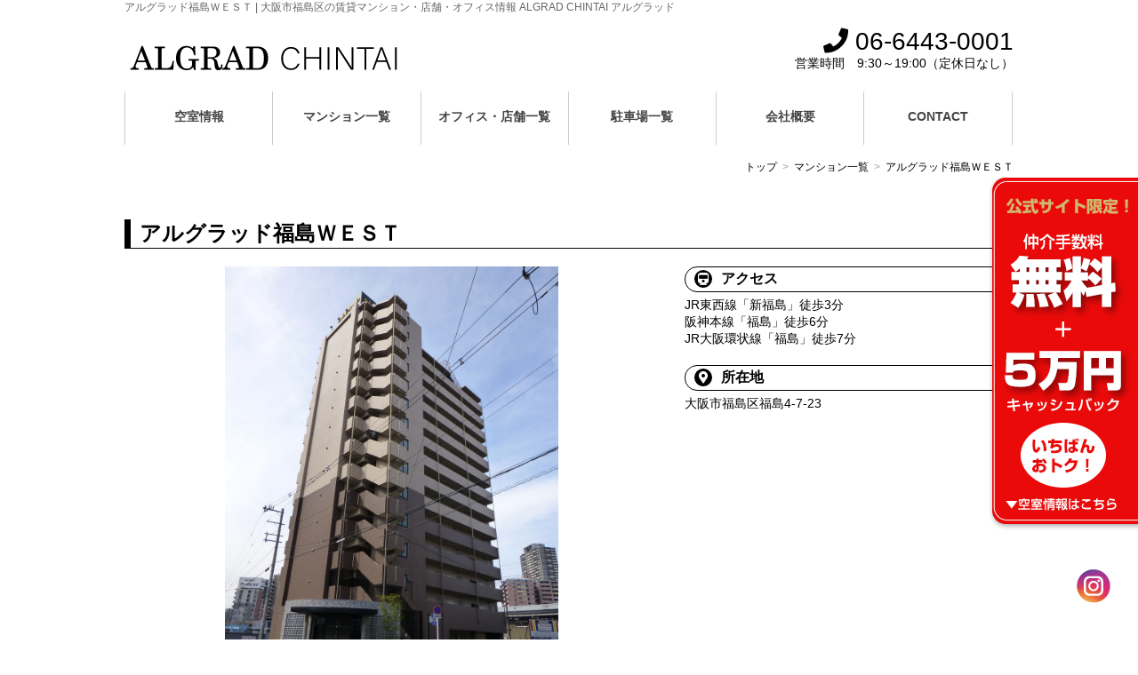

--- FILE ---
content_type: text/html; charset=UTF-8
request_url: https://www.algrad.com/bukken/bukken-detail.php?val_BUKKEN_CD=20220217180652-7782255937
body_size: 5371
content:
<!doctype html>
<html lang="ja"><!-- InstanceBegin template="/Templates/default.dwt" codeOutsideHTMLIsLocked="false" -->
<head>
<meta http-equiv="Content-Type" content="text/html; charset=utf-8">
<meta name="viewport" content="width=device-width, user-scalable=yes, maximum-scale=2.0, minimum-scale=1.0">
<meta http-equiv="content-language" content="ja">
<!-- InstanceBeginEditable name="doctitle" -->
<title>アルグラッド福島ＷＥＳＴ | ALGRAD CHINTAI アルグラッド　～阪神住建賃貸情報～</title>
<meta name="description" content="アルグラッド福島ＷＥＳＴの情報です。大阪市福島区の賃貸マンション、ALGRAD CHINTAI アルグラッド。オフィスビル、商業ビル、店舗、駐車場についてはお任せください！！（自社物件につき仲介手数料0円）">
<meta name="keywords" content="アルグラッド福島ＷＥＳＴ, 賃貸マンション,オフィスビル,商業ビル,店舗,駐車場,アルグラッド">
<meta name="author" content="株式会社阪神住建" />
<!-- InstanceEndEditable -->
	
	<link rel="stylesheet" href="../css/common.css" type="text/css">
	<link rel="stylesheet" href="../css/style.css" type="text/css">
	
<!-- webアイコンフォント -->
<!--<link href="//netdna.bootstrapcdn.com/font-awesome/4.0.3/css/font-awesome.min.css" rel="stylesheet">-->
	<link href="https://use.fontawesome.com/releases/v5.15.1/css/all.css" rel="stylesheet">

	
<link rel="preconnect" href="https://fonts.googleapis.com">
<link rel="preconnect" href="https://fonts.gstatic.com" crossorigin>
<link href="https://fonts.googleapis.com/css2?family=Archivo+Black&display=swap" rel="stylesheet">
<link rel="preconnect" href="https://fonts.gstatic.com" crossorigin>
<link href="https://fonts.googleapis.com/css2?family=Montserrat:wght@700&display=swap" rel="stylesheet">
	
<!-- ハンバーガーメニュー -->
<script src="https://code.jquery.com/jquery-3.5.1.slim.min.js" integrity="sha256-4+XzXVhsDmqanXGHaHvgh1gMQKX40OUvDEBTu8JcmNs=" crossorigin="anonymous"></script>
  <!--<script src="script.js"></script>-->
	
	<link rel="stylesheet" href="../hamburgermenu/menu.css" type="text/css">
	<script src="../hamburgermenu/menu.js"></script>
	
	<!-- ▼インスタグラムのボタン、フローティングバナー配置位置 -->
	<script>
		$(function(){
			size();
			$(window).on("resize", function() {size();});
		
		/*$(function(){*/
			function size() {
			//画面の高さを取得して、変数wHに代入
			var wH = $(window).height();
			/*console.log(wH);*/
			if(wH >= 689){
				/*console.log(wH);*/
				$(".button-instagram").addClass("button-instagram-height-689");
				$(".button-floating").addClass("button-floating-height-689");
			}else if(wH < 688){
				$(".button-instagram").addClass("button-instagram-height-min");
				$(".button-floating").addClass("button-floating-height-min");
			}
			}
		});
	</script>
	<!-- ▲インスタグラムのボタン、フローティングバナー配置位置 -->

<!-- InstanceBeginEditable name="head" -->
<link rel="canonical" href="https://www.algrad.com/bukken/bukken-detail.php" />
	
	
	<!-- ▼画像のスライダー -->
	<link href="../slick/slick.css" rel="stylesheet" type="text/css">
	<link href="../slick/slick-theme.css" rel="stylesheet" type="text/css">
	<script src="//code.jquery.com/jquery-2.2.0.min.js" type="text/javascript"></script>
	<script src="../slick/slick.js" type="text/javascript" charset="utf-8"></script>
	
	<script>
	$(function () {
		// メイン画像のオプション
		$(".slider").slick({
		autoplay: false, // 自動再生OFF
		swipe: false, // スワイプOFF
		arrows: false, // 矢印非表示
		asNavFor: ".thumbnail", // サムネイルと同期
	  });
	  // サムネイルのオプション
	  $(".thumbnail").slick({
		slidesToShow: 5, // サムネイルの表示数
		asNavFor: ".slider", // メイン画像と同期
		focusOnSelect: true, // サムネイルクリックを有効化
	  });
	});
	</script>
	
	<style>
		.slick-prev,.slick-next{
			color: #B0A58F !important;
		}
	</style>
	<!-- ▲画像のスライダー -->
	
	
	<!-- ▼拡大表示(lightbox) -->
	<link href="https://cdnjs.cloudflare.com/ajax/libs/lightbox2/2.7.1/css/lightbox.css" rel="stylesheet">
	<!--<script src="https://code.jquery.com/jquery-1.12.4.min.js" type="text/javascript"></script>-->
	<script src="https://cdnjs.cloudflare.com/ajax/libs/lightbox2/2.7.1/js/lightbox.min.js" type="text/javascript"></script>
	<!-- ▲拡大表示(lightbox) -->
	
	
	<!-- ▼slickとlightboxを同時使用した際に拡大写真の枚数がダブる件を解消 -->
	<!-- 参照：https://web-parts-box.com/jquery/lightbox2-01/ -->
	<script>
		$(window).on('load', function () {
			$('.slick-cloned a').removeAttr('data-lightbox');
		});
	</script>
	<!-- ▲slickとlightboxを同時使用した際に拡大写真の枚数がダブる件を解消 -->
	
<!-- InstanceEndEditable -->
</head>

<body>
	<!-- ハンバーガーメニューのボタン -->
<button type="button" class="btn js-btn">
		<span class="btn-line"></span>
	</button>
	<!-- ハンバーガーメニューの中身 -->
	<nav>
		<div id="idHamburgermenu" class="menu menu-sitemap">
			<input type="hidden" id="idPYscroll" value="">
			<div class="menu-sitemap-2">
				<a href="../index.php">TOP</a>
				<a href="vacancy-index.php">空室情報</a>
				<a href="bukken-index.php">マンション一覧</a>
				<a href="bukken-index1.php">オフィス・店舗一覧</a>
				<a href="bukken-index2.php">駐車場一覧</a>
				<a href="../company/index.php">会社概要</a>
				<a href="../inquiry/index.php">CONTACT</a>
			</div>
		</div>
		
		
    <!--<ul class="menu">
      <li class="menu-list"><a href="../html/index.php">メニュー1</a></li>
      <li class="menu-list"><a href="../html/products/index.php">メニュー2</a></li>
      <li class="menu-list">メニュー3</li>
      <li class="menu-list">メニュー4</li>
      <li class="menu-list">メニュー5</li>
    </ul>-->
  </nav>
	
	<!-- ▼インスタグラムのボタン -->
	<a class="button-instagram" href="https://www.instagram.com/info.algrad/" onclick="window.open(this.href); return false;"></a>
	<!-- ▲インスタグラムのボタン -->
	
	<!-- ▼フローティングバナー -->
	<a class="button-floating" href="vacancy-index.php"></a>
	<!-- ▲フローティングバナー -->
	
	<header class="site-header">
	  <div class="headerInner">
			<!-- InstanceBeginEditable name="h1" -->
			<h1>アルグラッド福島ＷＥＳＴ | 大阪市福島区の賃貸マンション・店舗・オフィス情報 ALGRAD CHINTAI アルグラッド</h1>
				<!-- InstanceEndEditable -->
			<div class="headerTop">
				<div class="logo">
											<a href="../index.php"><img src="../img/Templates/logo.png" alt="アルグラッドロゴ"/></a>
									</div>

			  <div class="headerTelArea">
					<div class="tel"><i class="fas fa-phone"></i>&nbsp;06-6443-0001</div>
					<div class="jikan">営業時間　9:30～19:00（定休日なし）</div>
			  </div>
				

			</div>
			
		<div class="headMenu">
				<a href="vacancy-index.php">空室情報</a>
				<a href="bukken-index.php">マンション一覧</a>
				<a href="bukken-index1.php">オフィス・店舗一覧</a>
				<a href="bukken-index2.php">駐車場一覧</a>
				<a href="../company/index.php">会社概要</a>
				<a class="last" href="../inquiry/index.php">CONTACT</a>
		</div>	
		</div>
	</header>
	
	
	
	<div class="site-contents">
	<!-- InstanceBeginEditable name="contents" -->
		<!-- ▼パンくずリスト -->
		<script type="application/ld+json">
    {
      "@context": "https://schema.org",
      "@type": "BreadcrumbList",
      "itemListElement": [{
        "@type": "ListItem",
        "position": 1,
        "name": "トップ",
        "item": "https://www.algrad.com/"
      },{
        "@type": "ListItem",
        "position": 2,
        "name": "マンション一覧",
        "item": "https://www.algrad.com/bukken/bukken-index.php"
		      },{
        "@type": "ListItem",
        "position": 3,
        "name": "アルグラッド福島ＷＥＳＴ",
        "item": "https://www.algrad.com/bukken/bukken-detail.php"
      }]
    }
		</script>
		
		<div class="pankuzu">
			<a href="../index.php">
				<span>トップ</span>
			</a>
			&nbsp;&gt;&nbsp;
							<a href="bukken-index.php">
					<span>マンション一覧</span>
				</a>
						&nbsp;&gt;&nbsp;
			<a href="bukken-detail.php">
				<strong>アルグラッド福島ＷＥＳＴ</strong>
			</a>
		</div>
		<!-- ▲パンくずリスト -->
		
		<h2>アルグラッド福島ＷＥＳＴ</h2>
		
		<!-- ▼物件概要 -->
		<div class="bukken-detail">
			<div class="bukken-mainArea">
				
				<!-- ▼画像 -->
				<!-- ※メイン画像とサムネイル画像の順番は連動しているので合わせる
					 ※メイン画像とサムネイル画像は同じ画像でよい-->
				<div class="imgArea">
					<!-- ▼メイン画像 -->
					<div class="slider">
						<div class="slick-img">
							<a href="/news2/img_bukkenMst/20220217180652-7782255937-20220221103153.jpg" data-lightbox="bukkenImg" data-title="アルグラッド福島ＷＥＳＴ">
								<img src="/news2/img_bukkenMst/20220217180652-7782255937-20220221103153.jpg" alt="アルグラッド福島ＷＥＳＴ"/>
							</a>
						</div>
					</div>
					<!-- ▲メイン画像 -->
					
					<!-- ▼サムネイル画像 -->
					<div class="thumbnail">
						<div class="thumbnail-img">
							<img src="/news2/img_bukkenMst/20220217180652-7782255937-20220221103153.jpg" alt="アルグラッド福島ＷＥＳＴ"/>
						</div>
					</div>
					<!-- ▲サムネイル画像 -->
				</div>
			  <!-- ▲画像 -->
				
				<div class="dataArea">
					<div class="access">
						<div class="title"><span><i class="fas fa-train position"></i></span>アクセス</div>
						<div class="txt">
							JR東西線「新福島」徒歩3分<br />
阪神本線「福島」徒歩6分<br />
JR大阪環状線「福島」徒歩7分						</div>
						<div class="title"><span><i class="fas fa-map-marker-alt"></i></span>所在地</div>
						<div class="txt">
							大阪市福島区福島4-7-23						</div>
						<div class="googlemap">
							<iframe src="https://www.google.com/maps/embed?pb=!1m18!1m12!1m3!1d2036.6401760033015!2d135.48145185756212!3d34.694684289189134!2m3!1f0!2f0!3f0!3m2!1i1024!2i768!4f13.1!3m3!1m2!1s0x6000e66735990471%3A0x32c07da667934908!2z44CSNTUzLTAwMDMg5aSn6Ziq5bqc5aSn6Ziq5biC56aP5bO25Yy656aP5bO277yU5LiB55uu77yX4oiS77yS77yTIOOCouODq-OCsOODqeODg-ODieemj-Wztu-8t--9he-9k--9lA!5e0!3m2!1sja!2sjp!4v1454564338854" width="240" height="240" frameborder="0" style="border:0" allowfullscreen></iframe>						</div>
					</div>
				</div>
			</div>
			
			<div class="point">
									<h3>POINT</h3>
								<div class="bukken-point">
					話題の福島エリアまで歩いてすぐ！前に建物がなく下層階でも日当たり◎				</div>
			</div>
			
			<div class="facility">
									<h3>部屋の特徴・設備</h3>
								<div class="bukken-facility">
					【キッチン】<br />
○ ガステーブル（二個口） ○ システムキッチン<br />
<br />
【水廻り】<br />
○ 風呂 ○ トイレ（水洗） ○ 洗面台（独立） ○ 浴室乾燥機 ○ シャワートイレ ○ 追い焚き ○ バス・トイレ別 ○ 洗濯機置場（室内）<br />
<br />
【冷暖房】<br />
○ エアコン（冷暖房）<br />
<br />
【収納】<br />
○ シューズボックス<br />
<br />
【放送・通信】<br />
○ ＢＳ ○ ＣＳ ○ ケーブルTV ○ インターネット対応 ○ ネット使用料不要 ○ Wi-Fi<br />
<br />
【セキュリティ】<br />
○ オートロック ○ 宅配BOX ○ 防犯カメラ ○ インターホン（カメラ付き）<br />
<br />
【その他】<br />
○ エレベーター（1基） ○ オートバイ駐輪場 ○ 自転車置場 ○ バルコニー／ベランダ ○ フローリング				</div>
			</div>
			
						<div class="overview">
				<h3>物件概要</h3>
				<table>
					<tr>
						<th>間取り</th>
						<td>1K,1LDK,2DK,3LDK</td>
						<th>構造・規模</th>
						<td class="sp-line">鉄筋コンクリート造（14階建）</td>
					</tr>
					<tr>
						<th>総戸数</th>
						<td class="sp-line">84戸</td>
						<th>建物種別</th>
						<td>賃貸マンション</td>
					</tr>
					<tr>
						<th>築年月</th>
						<td>2010年 1月（築 16年）</td>
						<th>駐車場</th>
						<td class="sp-line">あり</td>
						
					</tr>
					<tr>
						<th>条件</th>
						<td>保証会社利用必須</td>
						<th>取引態様</th>
						<td class="sp-line">貸主</td>
					</tr>
				</table>

			</div>
						
			
		</div>
		<!-- ▲物件概要 -->
		
				<div>
			<h3>空室一覧</h3>

			<div class="bukken-detail-vacancy-no">
				<div class="bukken-detail-vacancy-no-txt">只今空室がありません。</div>
			</div>
		</div>
				
		
		<!-- ▼お問い合わせフォームへのリンク（駐車場一覧） -->
				<!-- ▲お問い合わせフォームへのリンク（駐車場一覧） -->
	
	
	<!-- InstanceEndEditable -->
	</div>
	
	<div class="sp-footer">
		<a class="buttonFooterHanshin" href="https://www.hanshinjuken.com/" onclick="window.open(this.href); return false;"><img src="../img/Templates/hanshinLogo.png" alt="株式会社阪神住建"/></a>
		<div class="buttonFooterButtonArea">
			<a class="buttonFooterContact" href="../inquiry/index.php"><i class="fas fa-comments"></i><span>CONTACT</span></a>
			<a class="buttonFooterTel" href="tel:0664430001" onclick="window.open(this.href); return false;"><i class="fas fa-phone"></i><span>TEL</span></a>
		</div>
	</div>
	
	<footer class="site-footer">
		Copyright(c) <script type="text/javascript">myDate = new Date() ;myYear = myDate.getFullYear ();document.write(myYear);</script> Hanshin-jyuken All Rights Reserved.
	</footer>
</body>
<!-- InstanceEnd --></html>


--- FILE ---
content_type: text/css
request_url: https://www.algrad.com/css/common.css
body_size: 1209
content:
@charset "utf-8";
/* CSS Document */

p{
	background-image:url(image);
}

img{
	border:0;
}

.alignCenter{
	text-align:center;
}
.alignRight{
	text-align:right;
}
.alignLeft{
	text-align:left;
}
.floatLeft {
	float:left;
}
.floatRight {
	float:right;
}
.clearLeft{
	clear:left;
}
.clearRight{
	clear:right;
}
.clearBoth{
	clear:both;
}
.varTop {
	vertical-align:top;
}
.noMargin {
	margin:0;
	padding:0;
}

/* padding
----------------------------------------------------------------------------- */
.paddingTop0 {padding-top:0 !important;}
.paddingTop5 {padding-top:5px !important;}
.paddingTop10 {padding-top:10px !important;}
.paddingTop15 {padding-top:15px !important;}
.paddingTop20 {padding-top:20px !important;}
.paddingTop25 {padding-top:25px !important;}
.paddingTop30 {padding-top:30px !important;}
.paddingTop35 {padding-top:35px !important;}
.paddingTop40 {padding-top:40px !important;}
.paddingTop45 {padding-top:45px !important;}
.paddingTop50 {padding-top:50px !important;}
.paddingTop60 {padding-top:60px !important;}
.paddingTop70 {padding-top:70px !important;}
.paddingTop80 {padding-top:80px !important;}
.paddingTop90 {padding-top:90px !important;}
.paddingTop100 {padding-top:100px !important;}

.paddingRight0 {padding-right:0 !important;}
.paddingRight5 {padding-right:5px !important;}
.paddingRight10 {padding-right:10px !important;}
.paddingRight15 {padding-right:15px !important;}
.paddingRight20 {padding-right:20px !important;}
.paddingRight25 {padding-right:25px !important;}
.paddingRight30 {padding-right:30px !important;}
.paddingRight35 {padding-right:35px !important;}
.paddingRight40 {padding-right:40px !important;}
.paddingRight45 {padding-right:45px !important;}
.paddingRight50 {padding-right:50px !important;}
.paddingRight60 {padding-right:60px !important;}
.paddingRight70 {padding-right:70px !important;}
.paddingRight80 {padding-right:80px !important;}
.paddingRight90 {padding-right:90px !important;}
.paddingRight100 {padding-right:100px !important;}

.paddingBottom0 {padding-bottom:0 !important;}
.paddingBottom5 {padding-bottom:5px !important;}
.paddingBottom10 {padding-bottom:10px !important;}
.paddingBottom15 {padding-bottom:15px !important;}
.paddingBottom20 {padding-bottom:20px !important;}
.paddingBottom25 {padding-bottom:25px !important;}
.paddingBottom30 {padding-bottom:30px !important;}
.paddingBottom35 {padding-bottom:35px !important;}
.paddingBottom40 {padding-bottom:40px !important;}
.paddingBottom45 {padding-bottom:45px !important;}
.paddingBottom50 {padding-bottom:50px !important;}
.paddingBottom60 {padding-bottom:60px !important;}
.paddingBottom70 {padding-bottom:70px !important;}
.paddingBottom80 {padding-bottom:80px !important;}
.paddingBottom90 {padding-bottom:90px !important;}
.paddingBottom100 {padding-bottom:100px !important;}

.paddingLeft0 {padding-left:0 !important;}
.paddingLeft5 {padding-left:5px !important;}
.paddingLeft10 {padding-left:10px !important;}
.paddingLeft15 {padding-left:15px !important;}
.paddingLeft20 {padding-left:20px !important;}
.paddingLeft25 {padding-left:25px !important;}
.paddingLeft30 {padding-left:30px !important;}
.paddingLeft35 {padding-left:35px !important;}
.paddingLeft40 {padding-left:40px !important;}
.paddingLeft45 {padding-left:45px !important;}
.paddingLeft50 {padding-left:50px !important;}
.paddingLeft60 {padding-left:60px !important;}
.paddingLeft70 {padding-left:70px !important;}
.paddingLeft80 {padding-left:80px !important;}
.paddingLeft90 {padding-left:90px !important;}
.paddingLeft100 {padding-left:100px !important;}

/* margin
----------------------------------------------------------------------------- */
.marginTop0 {margin-top:0 !important;}
.marginTop5 {margin-top:5px !important;}
.marginTop10 {margin-top:10px !important;}
.marginTop15 {margin-top:15px !important;}
.marginTop20 {margin-top:20px !important;}
.marginTop25 {margin-top:25px !important;}
.marginTop30 {margin-top:30px !important;}
.marginTop35 {margin-top:35px !important;}
.marginTop40 {margin-top:40px !important;}
.marginTop45 {margin-top:45px !important;}
.marginTop50 {margin-top:50px !important;}
.marginTop60 {margin-top:60px !important;}
.marginTop70 {margin-top:70px !important;}
.marginTop80 {margin-top:80px !important;}
.marginTop90 {margin-top:90px !important;}
.marginTop100 {margin-top:100px !important;}

.marginRight0 {margin-right:0 !important;}
.marginRight5 {margin-right:5px !important;}
.marginRight10 {margin-right:10px !important;}
.marginRight15 {margin-right:15px !important;}
.marginRight20 {margin-right:20px !important;}
.marginRight25 {margin-right:25px !important;}
.marginRight30 {margin-right:30px !important;}
.marginRight35 {margin-right:35px !important;}
.marginRight40 {margin-right:40px !important;}
.marginRight45 {margin-right:45px !important;}
.marginRight50 {margin-right:50px !important;}
.marginRight60 {margin-right:60px !important;}
.marginRight70 {margin-right:70px !important;}
.marginRight80 {margin-right:80px !important;}
.marginRight90 {margin-right:90px !important;}
.marginRight100 {margin-right:100px !important;}

.marginBottom0 {margin-bottom:0 !important;}
.marginBottom5 {margin-bottom:5px !important;}
.marginBottom10 {margin-bottom:10px !important;}
.marginBottom15 {margin-bottom:15px !important;}
.marginBottom20 {margin-bottom:20px !important;}
.marginBottom25 {margin-bottom:25px !important;}
.marginBottom30 {margin-bottom:30px !important;}
.marginBottom35 {margin-bottom:35px !important;}
.marginBottom40 {margin-bottom:40px !important;}
.marginBottom45 {margin-bottom:45px !important;}
.marginBottom50 {margin-bottom:50px !important;}
.marginBottom60 {margin-bottom:60px !important;}
.marginBottom70 {margin-bottom:70px !important;}
.marginBottom80 {margin-bottom:80px !important;}
.marginBottom90 {margin-bottom:90px !important;}
.marginBottom100 {margin-bottom:100px !important;}

.marginLeft0 {margin-left:0 !important;}
.marginLeft5 {margin-left:5px !important;}
.marginLeft10 {margin-left:10px !important;}
.marginLeft15 {margin-left:15px !important;}
.marginLeft20 {margin-left:20px !important;}
.marginLeft25 {margin-left:25px !important;}
.marginLeft30 {margin-left:30px !important;}
.marginLeft35 {margin-left:35px !important;}
.marginLeft40 {margin-left:40px !important;}
.marginLeft45 {margin-left:45px !important;}
.marginLeft50 {margin-left:50px !important;}
.marginLeft60 {margin-left:60px !important;}
.marginLeft70 {margin-left:70px !important;}
.marginLeft80 {margin-left:80px !important;}
.marginLeft90 {margin-left:90px !important;}
.marginLeft100 {margin-left:100px !important;}



/* font size（フォントサイズを固定したい時のみ使用）
----------------------------------------------------------------------------- */
.fontSize10 {font-size:10px;}
.fontSize12 {font-size:12px;}
.fontSize14 {font-size:14px;}
.fontSize16 {font-size:16px;}
.fontSize18 {font-size:18px;}
.fontSize20 {font-size:20px;}
.fontSize25 {font-size:25px;}


--- FILE ---
content_type: text/css
request_url: https://www.algrad.com/css/style.css
body_size: 10762
content:
/* CSS Document */

:root {
	/* 文字カラー */
	--txt-color: #000000;
	
	/* ベースカラー */
	--base-color:#000000;
	
	/* メインカラー */
	--main-color:#B0A58F;
	
	/* アクセントカラー */
	--accent-color:#23BFB0;
	
	/* メインカラーのホバー（ボタン等に使用） */
	/*--main-color-hover:#ECE9E4;*/
	--main-color-hover:#D8D2C8;
	
	/* 文字のホバー */
	--txt-hover:#B0A58F;
	
	/* ホバー時のアニメーションの時間 */
	--ani-time:.8s;

}

/****************/
/* テンプレート */
/****************/
body{
	margin:0;
	padding:0;
	font-family: Verdana, YuGothic, "Yu Gothic Medium", "Yu Gothic", -apple-system, BlinkMacSystemFont, Roboto, "Segoe UI", "Helvetica Neue", Meiryo, sans-serif;
}

b, strong, .bold{
	font-family: Verdana, YuGothic, "Yu Gothic", -apple-system, BlinkMacSystemFont, Roboto, "Segoe UI semibold", "Helvetica Neue", HelveticaNeue, "Segoe UI", Meiryo, sans-serif;
}

a{
	color: var(--txt-color);
}

a:hover{
	color:var(--txt-hover);
	transition:var(--ani-time);
}

p{
	font-size:14px;
	line-height: 180%;
}

/* supのズレを解消する */
sup{
	height: 0;
	line-height: 1;
	vertical-align: baseline;
	_vertical-align: bottom;
	position: relative;
	bottom: 1ex;
}

h1{
	margin:0;
	padding: 0;
	font-size: 12px;
	font-weight: normal;
	color:#666;
}

h2{
	font-size:24px;
	/*font-weight: normal;*/
	border-bottom:1px solid var(--base-color);
	border-left: 7px solid var(--base-color);
	/*height:35px;*/
	padding-left:10px;
	position: relative;
}

h2 span.sub-title{
	display: inline-block;
	/*float:right;*/
	font-size:14px;
	position: absolute;
	right:0;
	bottom:7px;
	/*margin-top:7px;*/
	/*font-weight: bold;*/
}

h3{
	font-size:18px;
	border-left: 5px solid var(--main-color);
	padding-left: 10px;
}

h4{
	margin:0;
}


/* webアイコンフォント */
.fas {
  display: inline-block;
  font-family: FontAwesome;
  font-style: normal;
  font-weight: normal;
  line-height: 1;
  -webkit-font-smoothing: antialiased;
  -moz-osx-font-smoothing: grayscale;
}

/* インスタグラムボタン */
.button-instagram{
	/* ボタンの配置位置  */
	position: fixed;
	/*top: 640px;*/
	right: 30px;
	/*bottom:10%;*/
	/* 最前面に */
	z-index: 99999;
	/* ボタンの大きさ  */
	width: 40px;
	height: 40px;
	background-image:url("../img/Templates/buttonInstagramPc.png");
	background-repeat: no-repeat;
	background-position: center;
}

/* インスタグラムのボタン配置位置 */
/* ウインドウの高さ689px以上（MacBook Airの高さに合わせる） */
.button-instagram-height-689{
	top: 640px;
}
/* ウインドウの高さ640px以下 */
.button-instagram-height-min{
	bottom:10%;
}


/* フローティングバナー */
.button-floating{
	/* ボタンの配置位置  */
	position: fixed;
	/*top: 640px;*/
	right: -15px;
	/*bottom:10%;*/
	/* 最前面に */
	z-index: 99999;
	/* ボタンの大きさ  */
	width: 196px;
	height: 400px;
	background-image:url("../img/Templates/buttonFloatingPc.png");
	background-repeat: no-repeat;
	background-position: center;
}

/* フローティングバナー配置位置 */
/* ウインドウの高さ689px以上（MacBook Airの高さに合わせる） */
.button-floating-height-689{
	top: 200px;
}
/* ウインドウの高さ640px以下 */
.button-floating-height-min{
	bottom:20%;
}


/* パンくずリスト */
.pankuzu{
	width:100%;
	text-align: right;
	margin:15px 0 50px;
	color: #9D9D9D;
	font-size:12px;
}

.pankuzu a{
	text-decoration: none;
}

.pankuzu a strong{
	font-weight: normal;
}
/* / パンくずリスト */


/* ヘッダー */
header.site-header{
	background: #fff;
	display: flex;
	position: fixed;
	justify-content: space-between;
	width:100%;
	height:80px;
	z-index: 9999;
}

header.site-header .headerInner, .inner{
	width:1000px;
	margin:0 auto;
	padding: 0;
}



header.site-header .headerTop{
	background-color: #fff;
}

header.site-header .logo{
	float:left;
	width:320px;
}

header.site-header .logo img{
	width:100%;
	margin-top:12px;
}

header.site-header .headerTelArea{
	float:right;
	width:600px;
	text-align: right !important;
	margin:0 0 0 auto;
}

header.site-header .headerTelArea .tel{
	padding-top:14px;
	font-size:28px;
}

header.site-header .headerTelArea .jikan{
	font-size:14px;
}

.headerTop:after{
	content:"";
	clear: both;
	display: block;
}

/* メニュー */
.headMenu{
	/*padding:0 14px;*/
	clear:both;
	overflow:hidden;
	background-color: #fff;
	}

	.headMenu a{
		display: block;
		text-align: center;
		float:left;
		font-size:14px;
		font-weight:bold;
		text-decoration: none;
		width:calc(100% / 6 - 1.4px);
		height:40px;
		padding-top:20px;
		color:#444444;
		border-left:1px solid #ccc;
		background-color:#fff;
	}

.headMenu a.last{border-right:1px solid #ccc;}

.headMenu a:hover{
	background-color:var(--main-color-hover);
	transition:var(--ani-time);
}

.headMenu a.double{
	padding-top:15px;
	line-height: 120%;
	padding-bottom:5px;
}


/* ▼コンテンツ部分 */
.site-contents{
	margin: 0 auto;
	padding-top: 165px;
	width: 1000px;
}

/* ▲コンテンツ部分 */



/* フッター */
/* スマホ用のヘッダーを消しておく */
.sp-footer{
	display: none;
}

.site-footer{
	width:100%;
	/*position: absolute;
	bottom: 0;*/
	text-align: center;
	font-size:12px;
	color: var(--txt-color);
	height:60px;
	padding:60px 0 0 0;
}




/****************/
/* index        */
/****************/

/* ▼スライダー */
.slider {
        width: 100%;
        margin: 0px auto;
    }

    .slick-slide {
      margin: 0px 0px;
    }

    .slick-slide img {
      /*width: 100%;*/
    }

.slick-outer img{
	width:100%;
}

    /*.slick-prev:before,
    .slick-next:before {
        color: black;
    }*/

.slider {
  display:none;
}
.slider.slick-initialized {
  display: block;
}

#mainBanner div.slick-outer{
	position:relative;
}

#mainBanner div.pictDesc{
	position: absolute;
	top: 85%;
	right: 5%;
	margin:0px;
	padding:0.3em 1em 1.3em 1em;
	font-size: 1.1vw; /* 横幅の1.1%（文字の大きさ） */
	height: 0.5em; 
	color: #FFFFFF;
	/*z-index:150;*/ 
	background:rgba(0,0,0,0.5);
}
/* ▲スライダー */


/* ▼TOPICS */
.topics{
	margin-bottom:60px;
}

.topics .frame{
	width:calc(100% - 12px);
	height:140px;
	overflow: auto;
	margin: -3px 0 0 0;
	padding: 5px;
	border:1px solid var(--base-color);
}

.topics .frame table{
	border-collapse: collapse;
	width:98%;
}

.topics .frame table td{
	padding-bottom: 8px;
}

.topics .frame table td.date{
	width:15%;
	font-size:14px;
}

.topics .frame table td.txt{
	font-size:14px;
	line-height: 120%;
}

/* ▲TOPICS */


/* ▼空室一覧 */
.vacancy{
	margin-bottom: 100px;
	width:100%;
	display: flex;
}

.vacancy a{
	display: block;
	width:calc(100% / 2);
	height:20vh;
	border:2px solid var(--base-color);
	background-color:#fff;
	
	position: relative;
}

.vacancy a:not(:last-child){
	margin-right:60px;
}

.vacancy a:hover{
	background-color:var(--main-color-hover);
	color:#000;
	transition:var(--ani-time);
}


.vacancy a .txtArea{
	width:90%;
	text-align: center;
	color: var(--txt-color);
	
	position: absolute;
	top: 50%;
	left: 50%;
	transform: translateY(-50%) translateX(-50%);
	-webkit- transform: translateY(-50%) translateX(-50%);
}

.vacancy a .txtArea .txt01{
	font-size:2.4vw;
	line-height: 140%;
	font-weight: bold;
}

.vacancy a .txtArea .txt02{
	font-size:1.3vw;
	line-height: 140%;
}


.vacancy a:before {
	content: "";
	position: absolute;
	right: 0;
	bottom: 0;
	width: 0;
	height: 0;
	border-style: solid;
	border-width: 0 0 60px 70px;
	border-color: transparent transparent var(--main-color) transparent;
}
.vacancy a span {
    position: absolute;
    bottom: 22px;
    right: 30px;
    display: inline-block;
}
.vacancy a span:before {
    content: '';
    width: 24px;
    height: 24px;
    background: #ffffff;
    border-radius: 50%;
    position: absolute;
    top: 50%;
    left: 0;
    margin-top: -8px;
}
.vacancy a span:after {
    content: '';
    width: 8px;
    height: 8px;
    border: 0;
    border-top: 3px solid var(--main-color);
    border-right: 3px solid var(--main-color);
    transform: rotate(45deg);
    position: absolute;
    top: 50%;
    left: 4px;
    margin-top: -2px;
}

/* ▲空室一覧 */


/* ▼説明文 */
.algradSetumei{
	margin-bottom: 60px;
}

.algradSetumei .title{
	position: relative;
	display: inline-block;
	padding: 0 55px;
	
	font-size:18px;
	font-weight: bold;
}

.algradSetumei .title:before, .algradSetumei .title:after {
  content: '';
  position: absolute;
  top: 50%;
  display: inline-block;
  width: 45px;
  height: 1px;
  background-color: black;
}

.algradSetumei .title:before {
  left:0;
}
.algradSetumei .title:after {
  right: 0;
}

.algradSetumei .algrad-title{
	text-align: center;
	width: 90%;
	margin:0 auto 20px;
}

.algradSetumei .algrad-title p{
	position: relative;
	display: inline-block;
	padding: 0 20px;
	
	color:var(--main-color);
	font-size:18px;
	font-weight: bold;
	line-height: 160%;
}

.algradSetumei .algrad-title p::before{
	position: absolute;
	content: '';
	top: 0;
	right: 5px;
	width: 5px;
	height: 100%;
	border: 1px solid #000;
	border-left: none;
}

.algradSetumei .algrad-title p::after{
	position: absolute;
	content: '';
	top: 0;
	left: 5px;
	width: 5px;
	height: 100%;
	border: 1px solid #000;
	border-right: none;
}

.algradSetumei .algrad-txt{
	clear: both;
	margin-bottom:40px;
	overflow: hidden;
}

.algradSetumei img.imgLeft{
	float:left;
	margin-right:20px;
}

.algradSetumei img.imgRight{
	float:right;
	margin-left:20px;
}

.algradSetumei img.imgSeries{
	float:left;
	margin-right:20px;
	width:20%;
}

/* ▲説明文 */




/*********************/
/* 空室情報(vacancy) */
/*********************/
/* ▼ソート機能 */
.vacancy-sort{
	margin-bottom: 20px;
	padding: 20px;
	border:1px solid var(--base-color);
	-webkit-border-radius: 5px;
       -moz-border-radius: 5px;
         -o-border-radius: 5px;
            border-radius: 5px;
	
	text-align: center;
	display: flex;
}

.vacancy-sort .vacancy-sort-buttonArea{
	width:calc(100% / 3);
}

.vacancy-sort .vacancy-sort-buttonArea a{
	display: inline-block;
	margin:0 0 0 5px;
	padding: 8px;
	background-color:var(--accent-color);
	color:#fff;
	text-decoration: none;
	-webkit-border-radius: 5px;
       -moz-border-radius: 5px;
         -o-border-radius: 5px;
            border-radius: 5px;
}

.vacancy-sort .vacancy-sort-buttonArea a.selected{
	/*background-color:#95ADAC;*/
	background-color:#1A8F84;
}
/* ▲ソート機能 */


/* ▼空室情報 */
.vacancy-listArea{
	margin-bottom:60px;
}

.vacancy-listArea table{
	border-collapse:separate;
	border-spacing: 0;
	width:100%;
}

.vacancy-listArea table th:first-child{
	border-radius: 5px 0 0 0;
}

.vacancy-listArea table th:last-child{
	border-radius: 0 5px 0 0;
	border-right: 1px solid #807768;
}

.vacancy-listArea table th{
	text-align: center;
	color:white;
	background: linear-gradient(#B0A58F,#968C7A);
	border-left: 1px solid #807768;
	border-top: 1px solid #807768;
	border-bottom: 1px solid #807768;
	box-shadow: 0px 1px 1px rgba(255,255,255,0.3) inset;
	/*width: 25%;*/
	padding: 10px 0;
	line-height: 130%;
}


.vacancy-listArea table td{
	text-align: center;
	border-left: 1px solid #807768;
	border-bottom: 1px solid #807768;
	border-top:none;
	box-shadow: 0px -3px 5px 1px #eee inset;
	/*width: 25%;*/
	padding: 10px 0;
	line-height: 130%;
}

.vacancy-listArea table td:last-child{
	border-right: 1px solid #807768;
}

.vacancy-listArea table tr:last-child td:first-child {
	border-radius: 0 0 0 5px;
}

.vacancy-listArea table tr:last-child td:last-child {
	border-radius: 0 0 5px 0;
}

.vacancy-listArea table td.no-border{
	border-right:none; 
}

.vacancy-listArea table td.yachin span{
	display: none;
}

.vacancy-listArea table td.yachin strong{
	color:#ff0000;
}

.vacancy-listArea table td.hosyoukin{
	max-width:140px;
}

.vacancy-listArea table td.menseki sup{
	font-size:6px;
}


.vacancy-no{
	width:100%;
	height:10vh;
	margin-bottom:60px;
	position: relative;
	
	border-radius: 5px;
	border: 1px solid #807768;
	box-shadow: 0px -3px 5px 1px #eee inset;
}

.vacancy-no .vacancy-no-txt{
	font-size:24px;
	line-height: 140%;
	width:90%;
	text-align: center;
	
	position: absolute;
	top: 50%;
	left: 50%;
	transform: translateY(-50%) translateX(-50%);
	-webkit- transform: translateY(-50%) translateX(-50%);
}
/* ▲空室情報 */



/********************************/
/* 空室情報詳細(vacancy detail) */
/********************************/
.vacancy-detail{
	margin-bottom:60px;
}

.vacancy-detail .vacancy-mainArea{
	margin-bottom:40px;
}

.vacancy-detail .vacancy-mainArea .imgArea{
	float:left;
	width:40%;
}

.vacancy-detail .vacancy-mainArea .imgArea .slick-slide img{
	max-width:100%;
	max-height: 500px;
	margin:0 auto;
}



.vacancy-detail .vacancy-mainArea .imgArea .thumbnail{
	width:85%;
	margin:10px auto;
}

.vacancy-detail .vacancy-mainArea .imgArea .thumbnail .slick-current > img{
	border:3px solid var(--accent-color);
	/*width:calc(100% - 4px);*/
}

.vacancy-detail .vacancy-mainArea .imgArea .thumbnail .thumbnail-img{
	margin: 0 3px 0 3px;
	/*
	height: 60px;
	overflow: clip hidden;*/
}

.vacancy-detail .vacancy-mainArea .imgArea .thumbnail .thumbnail-img img{
	max-height:60px;
}


.vacancy-detail .vacancy-mainArea .dataArea{
	float:right;
	width:57%;
}

.vacancy-detail .vacancy-mainArea .dataArea .title{
	position: relative;
	overflow: hidden;
	padding: 3px 5px 3px 40px;
	margin-bottom:5px;
	border: 1px solid #000;
	border-radius: 100vh;
	/*background-color: var(--main-color);
	color:#fff;*/
	font-weight: bold;
}

.vacancy-detail .vacancy-mainArea .dataArea .title span {
	font-size: 14px;
	/*font-size: 3rem;*/
	line-height: 10px;
	position: absolute;
	top: calc(50% - 10px);
	left: 10px;
	display: block;
	width: 20px;
	height: 20px;
	color: #fff;
	border-radius: 50%;
	background:#000;
	/*background: var(--main-color);*/
}

.vacancy-detail .vacancy-mainArea .dataArea .title span i{
	margin-top:3px;
	margin-left: 5px;
}

/* アイコンを左に1pxずらす */
.vacancy-detail .vacancy-mainArea .dataArea .title span i.position{
	margin-left: 4px;
}

.vacancy-detail .vacancy-mainArea .dataArea .price{
	position: relative;
	padding: 3px 10px 3px calc(25% + 10px);
	font-size: 24px;
	font-weight: bold;
	color:#ff0000;
}

.vacancy-detail .vacancy-mainArea .dataArea .price span{
	position: absolute;
	left: 0;
	bottom:10px;
	display: inline-block;
	border:1px solid var(--base-color);
	background-color: #eee;
	width:calc(25% - 2px);
	text-align: center;
	margin-right:10px;
	font-size:14px;
	color: #000;
	font-weight: normal;
}

.vacancy-detail .vacancy-mainArea .dataArea .kanrihi{
	font-size:14px;
}

.vacancy-detail .vacancy-mainArea .dataArea .kanrihi span{
	display: inline-block;
	border:1px solid var(--base-color);
	background-color: #eee;
	width:calc(25% - 2px);
	text-align: center;
	margin-right:10px;
}


.vacancy-detail .vacancy-mainArea .dataArea table.price-syosai{
	border-collapse:separate;
	border-spacing:0  2px;
	width:100%;
	margin-bottom: 20px;
}

.vacancy-detail .vacancy-mainArea .dataArea table.price-syosai th{
	border:1px solid var(--base-color);
	background-color: #eee;
	font-size:14px;
	font-weight: normal;
	width:25%;
}

.vacancy-detail .vacancy-mainArea .dataArea table.price-syosai td{
	font-size:14px;
	padding-left: 10px;
	width:25%;
}

.vacancy-detail .vacancy-mainArea .dataArea .room{
	float:left;
	width:calc(100% / 2 - 10px);
}

.vacancy-detail .vacancy-mainArea .dataArea .room table{
	border-collapse:separate;
	border-spacing:0  2px;
	width:100%;
	margin-bottom: 20px;
}

.vacancy-detail .vacancy-mainArea .dataArea .room table th{
	border:1px solid  var(--base-color);
	background-color: #eee;
	font-size:14px;
	font-weight: normal;
	width:30%;
}

.vacancy-detail .vacancy-mainArea .dataArea .room table td{
	font-size:14px;
	padding-left: 10px;
}

.vacancy-detail .vacancy-mainArea .dataArea .room table td sup{
	font-size:6px;
}

.vacancy-detail .vacancy-mainArea .dataArea .access{
	float:right;
	width:calc(100% / 2 - 10px);
}

.vacancy-detail .vacancy-mainArea .dataArea .access .txt{
	font-size:14px;
	line-height: 140%;
	margin-bottom: 20px;
}

.vacancy-detail .vacancy-mainArea .dataArea .data2:after{
	content:"";
	clear: both;
	display: block;
}

.vacancy-detail .vacancy-mainArea:after{
	content:"";
	clear: both;
	display: block;
}

.vacancy-detail .point{
	margin-bottom:40px;
}

.vacancy-detail .vacancy-point{
	line-height: 140%;
}

.vacancy-detail .vacancy-point strong{
	font-size:18px;
	line-height: 140%;
	color: var(--accent-color);
}

.vacancy-detail .facility{
	margin-bottom:40px;
}

.vacancy-detail .vacancy-facility{
	line-height: 140%;
}

.vacancy-detail .overview{
	margin-bottom:40px;
}

.vacancy-detail .overview table{
	border-collapse:separate;
	border-spacing: 0;
	width:100%;
	border-left: 1px solid #807768;
	border-top: 1px solid #807768;
	border-radius: 5px;
	margin-bottom: 40px;

}

.vacancy-detail .overview table th{
	text-align: center;
	color:white;
	background: linear-gradient(#B0A58F,#968C7A);
	border-right: 1px solid #807768;
	border-bottom: 1px solid #807768;
	box-shadow: 0px 1px 1px rgba(255,255,255,0.3) inset;
	width: 15%;
	padding: 10px 0;
	line-height: 130%;
}


.vacancy-detail .overview table td{
	text-align: left;
	border-right: 1px solid #807768;
	border-bottom: 1px solid #807768;
	box-shadow: 0px -3px 5px 1px #eee inset;
	width: 35%;
	padding: 10px;
	line-height: 130%;
}


.vacancy-detail .overview table td.no-border{
	border-right:none; 
}

/* お問い合わせへのリンク（駐車場一覧ページにも設置している） */
.vacancy-detail .contact, .bukken-detail-parking-contact{
	width:80%;
	margin:0 auto 60px;
	padding: 20px;
	text-align: center;
	border:1px solid var(--base-color);
}


.vacancy-detail .contact a.button, .bukken-detail-parking-contact a.button{
	position:relative;
	display: block;
	width:60%;
	margin:0 auto;
	text-align: center;
	text-decoration: none;
	color:#fff;
	background-color:var(--accent-color);
	font-size:18px;
	font-family: var(--title-font);
	font-weight: bold;
	border:2px solid var(--base-color);
	-webkit-border-radius: 20px;
       -moz-border-radius: 20px;
         -o-border-radius: 20px;
            border-radius: 20px;
}

.vacancy-detail .contact a.button:after, .bukken-detail-parking-contact a.buttom:after {
	content:"\f138";
	font-size:22px;
	font-family:'Font Awesome 5 Free';
　　font-weight:900;
	color:#fff;
	display:inline-block;
	position:absolute;
	top:5px;
	right:20px;
}

/* ボタンにテキストを配置する時、上下のスペースを揃える */
.vacancy-detail .contact a.button:before, .bukken-detail-parking-contact a.button:before{
	content: "";
	display: inline-block;
	height: 36px;
	vertical-align: middle;
}

.vacancy-detail .contact a.button:hover, .bukken-detail-parking-contact a.button:hover{
	background-color:#66CAD8;
	transition:var(--ani-time);
}

.vacancy-detail .contact .tel, .bukken-detail-parking-contact .tel{
	margin:10px 0 5px;
	font-size:28px;
}

.vacancy-detail .contact .jikan, .bukken-detail-parking-contact .jikan{
	font-size:14px;
}

.vacancy-detail .contact .add, .bukken-detail-parking-contact .add{
	margin-top:16px;
	font-size:16px;
	line-height: 140%;
}



/************************/
/* 物件情報一覧(bukken) */
/************************/
/* ▼「アルグラッドとは」リンク */
a.bukken-button-algrad{
	display: block;
	width:calc(100% - 40px);
	height:100px;
	
	position: relative;
	
	border:1px solid #333;
	
	padding: 20px;
	margin-bottom: 40px;
	
	background-image:url("../bukken/img/button-algrad.jpg");
	background-repeat: no-repeat;
	background-position: center;
	background-size: cover;
}

a.bukken-button-algrad .title{
	position: absolute;
	top:20px;
	left: 25%;
	color:#333;
	font-size:18px;
	font-weight: bold;
}

a.bukken-button-algrad .toshin{
	position: absolute;
	top:60px;
	left:30%;
	padding:5px 20px;
	border:1px solid #333;
	-webkit-border-radius: 10px;
       -moz-border-radius: 10px;
         -o-border-radius: 10px;
            border-radius: 10px;
	background-color:#615294;
	color:#fff;
	font-weight: bold;
}

a.bukken-button-algrad .kakeru{
	position: absolute;
	top:70px;
	left:calc(30% + 160px);
	color:#333;
	font-weight: bold;
}

a.bukken-button-algrad .sizen{
	position: absolute;
	top:60px;
	left:calc(30% + 200px);
	padding:5px 20px;
	border:1px solid #333;
	-webkit-border-radius: 10px;
       -moz-border-radius: 10px;
         -o-border-radius: 10px;
            border-radius: 10px;
	background-color:#519B3E;
	color:#fff;
	font-weight: bold;
}

a.bukken-button-algrad .kotira{
	position: absolute;
	bottom:5%;
	right: 25%;
	font-weight: bold;
}

a.bukken-button-algrad .kotira:after {
	content:"\f138";
	font-size:18px;
	font-family:'Font Awesome 5 Free';
　　font-weight:900;
	color:#333;
	display:inline-block;
	position:absolute;
	top:2px;
	right:-20px;
}

/* ▲「アルグラッドとは」リンク */


.bukken-index-txt{
	margin-bottom: 40px;
}

.bukken-index-txt p{
	font-size:16px;
}

.bukken-index-linkbutton{
	width:90%;
	margin: 10px auto 40px;
	text-align: center;
	display: flex;
}

.bukken-index-linkbutton a{
	position:relative;
	display: block;
	width:calc(100% / 2 - 60px);
	margin:0 auto;
	padding: 10px 0;
	text-align: center;
	text-decoration: none;
	color:#fff;
	background-color:var(--accent-color);
	font-size:18px;
	font-family: var(--title-font);
	font-weight: bold;
	border:2px solid var(--base-color);
	-webkit-border-radius: 20px;
       -moz-border-radius: 20px;
         -o-border-radius: 20px;
            border-radius: 20px;
	
	line-height: 120%;
}

.bukken-index-linkbutton a:after {
	content:"\f13a";
	font-size:22px;
	font-family:'Font Awesome 5 Free';
　　font-weight:900;
	color:#fff;
	display:inline-block;
	position:absolute;
	/*top:20px;*/
	top:30%;
	right:20px;
}

/* ボタンにテキストを配置する時、上下のスペースを揃える */
.bukken-index-linkbutton a:before{
	content: "";
	display: inline-block;
	/*height: 36px;*/
	height: 20px;
	vertical-align: middle;
}

.bukken-index-linkbutton a:hover{
	background-color:#66CAD8;
	transition:var(--ani-time);
}


.bukken-index-list{
	margin-bottom:40px;
	padding-top:100px;
	margin-top:-100px;
}

.bukken-index-list ul{
	width:90%;
	margin:0 auto 40px;
	display: flex;
	flex-wrap: wrap;
}

.bukken-index-list li{
	list-style-type: none;
	display: block;
	width:calc(100% / 2 - 6px);
	padding: 10px 3px;
	border-bottom: 1px solid #ddd;
}


.bukken-index-list li a{
	line-height: 120%;
	text-decoration: none;
}

.bukken-index-list li a:before{
	content: "●";
	margin-right: 5px;
	color:var(--main-color);
}



/********************************/
/* 物件情報概要(bukken detail) */
/********************************/
.bukken-detail{
	margin-bottom:60px;
}

.bukken-detail .bukken-mainArea{
	margin-bottom:40px;
}

.bukken-detail .bukken-mainArea .imgArea{
	float:left;
	width:60%;
}

.bukken-detail .bukken-mainArea .imgArea .slick-slide img{
	max-width:100%;
	max-height: 500px;
	margin:0 auto;
}

.bukken-detail .bukken-mainArea .imgArea .thumbnail{
	width:85%;
	margin:10px auto;
}

.bukken-detail .bukken-mainArea .imgArea .thumbnail .slick-current > img{
	border:3px solid var(--accent-color);
	/*width:calc(100% - 4px);*/
}

.bukken-detail .bukken-mainArea .imgArea .thumbnail .thumbnail-img{
	margin: 0 3px 0 3px;
	/*
	height: 70px;
	overflow: clip hidden;*/
}

.bukken-detail .bukken-mainArea .imgArea .thumbnail .thumbnail-img img{
	max-height:70px;
}


.bukken-detail .bukken-mainArea .dataArea{
	float:right;
	width:37%;
}

.bukken-detail .bukken-mainArea .dataArea .title{
	position: relative;
	overflow: hidden;
	padding: 3px 5px 3px 40px;
	margin-bottom:5px;
	border: 1px solid #000;
	border-radius: 100vh;
	/*background-color: var(--main-color);
	color:#fff;*/
	font-weight: bold;
}

.bukken-detail .bukken-mainArea .dataArea .title span {
	font-size: 14px;
	/*font-size: 3rem;*/
	line-height: 10px;
	position: absolute;
	top: calc(50% - 10px);
	left: 10px;
	display: block;
	width: 20px;
	height: 20px;
	color: #fff;
	border-radius: 50%;
	background:#000;
	/*background: var(--main-color);*/
}

.bukken-detail .bukken-mainArea .dataArea .title span i{
	margin-top:3px;
	margin-left: 5px;
}

/* アイコンを左に1pxずらす */
.bukken-detail .bukken-mainArea .dataArea .title span i.position{
	margin-left: 4px;
}

.bukken-detail .bukken-mainArea .dataArea .access{
	width:100%;
}

.bukken-detail .bukken-mainArea .dataArea .access .txt{
	font-size:14px;
	line-height: 140%;
	margin-bottom: 20px;
}

.bukken-detail .bukken-mainArea .dataArea .access .googlemap{
	position: relative;
	width: 100%;
	height: 0;
	padding-top: 70%;
}

.bukken-detail .bukken-mainArea .dataArea .access .googlemap iframe{
	position: absolute;
	top: 0;
	left: 0;
	width: 100%;
	height: 100%;
}

.bukken-detail .bukken-mainArea:after{
	content:"";
	clear: both;
	display: block;
}

.bukken-detail .point{
	margin-bottom:40px;
}

.bukken-detail .bukken-point{
	line-height: 140%;
}

.bukken-detail .bukken-point strong{

	font-size:18px;
	line-height: 140%;
	color: var(--accent-color);
}

.bukken-detail .facility{
	margin-bottom:40px;
}

.bukken-detail .bukken-facility{
	line-height: 140%;
}

.bukken-detail .overview{
	margin-bottom:40px;
}

.bukken-detail .overview table{
	border-collapse:separate;
	border-spacing: 0;
	width:100%;
	border-left: 1px solid #807768;
	border-top: 1px solid #807768;
	border-radius: 5px;
	margin-bottom: 40px;

}

.bukken-detail .overview table th{
	text-align: center;
	color:white;
	background: linear-gradient(#B0A58F,#968C7A);
	border-right: 1px solid #807768;
	border-bottom: 1px solid #807768;
	box-shadow: 0px 1px 1px rgba(255,255,255,0.3) inset;
	width: 15%;
	padding: 10px 0;
	line-height: 130%;
}


.bukken-detail .overview table td{
	text-align: left;
	border-right: 1px solid #807768;
	border-bottom: 1px solid #807768;
	box-shadow: 0px -3px 5px 1px #eee inset;
	width: 35%;
	padding: 10px;
	line-height: 130%;
}


.bukken-detail .overview table td.no-border{
	border-right:none; 
}

/* ▼空室一覧 */
.bukken-detail-vacancy-listArea{
	margin-bottom:60px;
}

.bukken-detail-vacancy-listArea table{
	border-collapse:separate;
	border-spacing: 0;
	width:100%;
}

.bukken-detail-vacancy-listArea table th:first-child{
	border-radius: 5px 0 0 0;
}

.bukken-detail-vacancy-listArea table th:last-child{
	border-radius: 0 5px 0 0;
	border-right: 1px solid #807768;
}

.bukken-detail-vacancy-listArea table th{
	text-align: center;
	color:white;
	background: linear-gradient(#B0A58F,#968C7A);
	border-left: 1px solid #807768;
	border-top: 1px solid #807768;
	border-bottom: 1px solid #807768;
	box-shadow: 0px 1px 1px rgba(255,255,255,0.3) inset;
	/*width: 25%;*/
	padding: 10px 0;
	line-height: 130%;
}


.bukken-detail-vacancy-listArea table td{
	text-align: center;
	border-left: 1px solid #807768;
	border-bottom: 1px solid #807768;
	border-top:none;
	box-shadow: 0px -3px 5px 1px #eee inset;
	/*width: 25%;*/
	padding: 10px 0;
	line-height: 130%;
}

.bukken-detail-vacancy-listArea table td:last-child{
	border-right: 1px solid #807768;
}

.bukken-detail-vacancy-listArea table tr:last-child td:first-child {
	border-radius: 0 0 0 5px;
}

.bukken-detail-vacancy-listArea table tr:last-child td:last-child {
	border-radius: 0 0 5px 0;
}

.bukken-detail-vacancy-listArea table td.no-border{
	border-right:none; 
}

.bukken-detail-vacancy-listArea table td.yachin span{
	display: none;
}

.bukken-detail-vacancy-listArea table td.hosyoukin{
	max-width:140px;
}

.bukken-detail-vacancy-listArea table td.yachin strong{
	color:#FF0000;
}

.bukken-detail-vacancy-listArea table td.menseki sup{
	font-size:6px;
}



.bukken-detail-vacancy-no{
	width:100%;
	height:10vh;
	margin-bottom:60px;
	position: relative;
	
	border-radius: 5px;
	border: 1px solid #807768;
	box-shadow: 0px -3px 5px 1px #eee inset;
}

.bukken-detail-vacancy-no .bukken-detail-vacancy-no-txt{
	font-size:24px;
	line-height: 140%;
	width:90%;
	text-align: center;
	
	position: absolute;
	top: 50%;
	left: 50%;
	transform: translateY(-50%) translateX(-50%);
	-webkit- transform: translateY(-50%) translateX(-50%);
}
/* ▲空室一覧 */






/*********************/
/* 会社概要(company) */
/*********************/
.company{
	margin-bottom: 60px;
}

.company table{
	border-collapse:separate;
	border-spacing: 0;
	width:100%;
	margin-bottom:40px;
}

.company th, .company td{
	border-bottom:1px solid #BEBEBE;
	padding: 3px;
	line-height: 140%;
}

.company th{
	width:20%;
	font-weight: normal;
	text-align: left;
	font-weight: bold;
}

.company table.infosalon{
	border-top:1px solid #BEBEBE;
}

/* Googleマップ */
.company-mapArea {
	height: 0;
	overflow: hidden;
	padding-bottom: 56.25%;
	position: relative;
}
.company-mapArea iframe {
	position: absolute;
	left: 0;
	top: 20px;
	height: 100%;
	width: 100%;
}


/****************************/
/* アルグラッドとは(algrad) */
/****************************/
.algrad-mainTxt{
	margin-bottom:40px;
	padding-bottom:1%;
	background: linear-gradient(to left, transparent 0%, transparent 3%, #fff 100%), url("../algrad/img/imgBg.jpg");
	background-repeat: no-repeat;
	background-size:cover;
	background-position: top right;
	
	padding-right: 15%;
}

.algrad-mainTxt p{
	font-size:clamp(16px, 1vw, 22px);
}

.algrad-img{
	display: none;
}

.algrad-mainTxt2{
	padding-right:35%;
}



/*************************/
/* お問い合わせ(inquiry) */
/*************************/
.inquiry-bukken{
	width:80%;
	margin:0 auto 60px;
	padding:20px;
	border:1px solid var(--base-color);
	-webkit-border-radius: 10px;
       -moz-border-radius: 10px;
         -o-border-radius: 10px;
            border-radius: 10px;
}

.inquiry-bukken-parking{
	border:none;
}

.inquiry-bukken .inquiry-bukken-name{
	font-size:22px;
	line-height: 140%;
	font-weight: bold;
	border-bottom:1px solid var(--base-color);
	margin-bottom:10px;
}

.inquiry-bukken-parking .inquiry-bukken-name{
	padding:0 10px;
}

.inquiry-bukken .inquiry-bukken-data .price{
	position: relative;
	padding: 3px 10px 3px calc(25% + 10px);
	font-size: 24px;
	font-weight: bold;
	color:#ff0000;
}

.inquiry-bukken .inquiry-bukken-data .price span{
	position: absolute;
	left: 0;
	bottom:10px;
	display: inline-block;
	border:1px solid var(--base-color);
	background-color: #eee;
	width:calc(25% - 2px);
	text-align: center;
	margin-right:10px;
	font-size:14px;
	color: #000;
	font-weight: normal;
}

.inquiry-bukken .inquiry-bukken-data .kanrihi{
	font-size:14px;
}

.inquiry-bukken .inquiry-bukken-data .kanrihi span{
	display: inline-block;
	border:1px solid var(--base-color);
	background-color: #eee;
	width:calc(25% - 2px);
	text-align: center;
	margin-right:10px;
}


.inquiry-bukken .inquiry-bukken-data table.price-syosai{
	border-collapse:separate;
	border-spacing:0 2px;
	width:100%;
}

.inquiry-bukken .inquiry-bukken-data table.price-syosai th{
	border:1px solid var(--base-color);
	background-color: #eee;
	font-size:14px;
	font-weight: normal;
	width:25%;
	text-align: center;
	padding-bottom:0;
}

.inquiry-bukken .inquiry-bukken-data table.price-syosai td{
	width:calc(25% - 2px);
	padding-left:10px;
	font-size:14px;
	padding-bottom:0;
}


.inquiry-policy .policy-contents{
	width:93%;
	height:20vh;
	border:1px solid var(--base-color);
	overflow-y: scroll;
}



.inquiry-add{
	text-align: center;
	width:50%;
	margin: 0 auto 40px;
}

.inquiry-add .title{
	font-size: 30px;
	line-height: 120%;
	font-weight: bold;
	color:var(--accent-color);
	margin-bottom: 5px;
}

.inquiry-add .add{
	font-size:18px;
}

.inquiry-add .tel{
	font-size: 28px;
}


.inquiry-time{
	width:50%;
	margin: 0 auto 60px;
	padding: 20px;
	border:1px solid var(--base-color);
}

.inquiry-time .title{
	font-size:22px;
	font-weight: bold;
	margin-bottom: 5px;
}

.inquiry-time .time, .inquiry-time .day{
	line-height: 140%;
}

.inquiry-time .time{
	margin-bottom: 5px;
}

.inquiry-photo{
	width:60%;
	margin:0 auto 60px;
}

.inquiry-photo img{
	width:calc(100% / 2 - 5px);
	float: left;
}

.inquiry-photo img:not(:last-child){
	margin-right:10px;
}

.inquiry-photo:after{
	content:"";
	clear: left;
	display: block;
}

.mailWaku {
	margin-bottom: 80px;
}

.mailWaku .formHead{
	text-align: center;
}

.mailWaku table{
	width:100%;
}

.mailWaku th{
	position: relative;
	width:25%;
	text-align: left;
	vertical-align: top;
	padding-bottom: 30px;
	font-size:15px;
}

.mailWaku th sup.need{
	position: absolute;
	top:0;
	right:14px;
	color:#FF0000;
	font-size: 14px;
}

.mailWaku td{
	width:75%;
	padding-bottom: 30px;
	font-size:15px;
}

.mailWaku td input{
	width:90%;
	height:35px;
	font-family: Verdana, YuGothic, "Yu Gothic Medium", "Yu Gothic", -apple-system, BlinkMacSystemFont, Roboto, "Segoe UI", "Helvetica Neue", Meiryo, sans-serif;
	font-size:14px;
}

.mailWaku td.radioArea label{
	white-space:nowrap;
	margin-right:10px;
	margin-bottom: 10px;
}

.mailWaku td.radioArea input{
	width:inherit !important;
	height:inherit !important;
}

.mailWaku td textarea{
	width:90%;
	height:180px;
	font-family: Verdana, YuGothic, "Yu Gothic Medium", "Yu Gothic", -apple-system, BlinkMacSystemFont, Roboto, "Segoe UI", "Helvetica Neue", Meiryo, sans-serif;
	font-size:14px;
}

.mailWaku td.bukken{
	font-weight: bold;
}

.mailWaku .sysCaution{
	color:#ff0000;
	font-weight: bold;
}

.mailWaku ::placeholder {
	color: #CCCCCC;
}

.mailWaku .formFoot{
	text-align: center;
}

.mailWaku .formFoot .mailWakuButton{
	position:relative;
	display: block;
	width:300px;
	margin:20px auto 45px;
	padding:20px 0;
	text-align: center;
	text-decoration: none;
	background-color:var(--main-color);
	color:#fff;
	font-size:16px;
	font-weight: bold;
	border:2px solid var(--main-color);
	-webkit-border-radius: 70px;
       -moz-border-radius: 70px;
         -o-border-radius: 70px;
            border-radius: 70px;
	
	cursor: pointer;
	cursor: hand;
}

.mailWaku .formFoot .mailWakuButton:hover{
	background-color:var(--main-color-hover);
	transition:var(--ani-time);
	color:#000;
}


/* ボタンにテキストを配置する時、上下のスペースを揃える */
.mailWaku .formFoot .mailWakuButton:before{
	content: "";
	display: inline-block;
	height: 70px;
	vertical-align: middle;
}



.thanksMess{
	text-align: center;
	margin-bottom: 90px;
}

.thanksMess h3{
	font-size:30px;
	line-height: 140%;
	border-left:none;
}





@media (max-width: 1016px) {
	body{
		min-height: 100vh;
		position: relative;
		margin-bottom:153px;
	}
	
	h1{
		font-size: 10px;
		line-height: 120%;
	}
	
	h2 span.sub-title{
		margin-top:10px;
	}
	
	h2.bukken-index1 span.sub-title{
		display: block;
		position: static;
		text-align: right;
		margin-top:0;
		margin-bottom: 5px;
	}
	
	header.site-header{
		height:100px;
	}
	
	header.site-header .headMenu{
		display: none;
	}
	
	.site-contents{
		width: calc(100% - 40px) !important;
		margin:0 auto;
		padding-top:110px;
	}
	
	#mainBanner div.pictDesc{
		top: 85%;
		right: 5%;
		padding:0.3em 1em 1.3em 1em;
		font-size: 1.7vw; /* 横幅の1.7%（文字の大きさ） */
		height: 0.5em; 
	}
	
	
	/* インスタグラムボタン */
	.button-instagram{
		/* ボタンの配置位置  */
		top:inherit;
		bottom:100px;
		right: 20px;
		/* 最前面に */
		z-index: 9999;
		/* ボタンの大きさ  */
		width: 60px;
		height: 60px;
		background-image:url("../img/Templates/buttonInstagramSp.png");
	}
	
	/* フローティングバナー */
	.button-floating{
		/* ボタンの配置位置  */
		top:inherit;
		bottom:160px;
		right: -15px;
		/* 最前面に */
		z-index: 9999;
		/* ボタンの大きさ  */
		width: 112px;
		height: 251px;
		background-image:url("../img/Templates/buttonFloatingSp.png");
	}
	
	
	
	header.site-header .headerTelArea{
		display: none;
	}
	
	.topics .frame table td{
		display: block;
		width:100%;
	}
	
	.topics .frame table td.date{
		padding-bottom:0;
	}

	/* スマホ用のフッター */
	.sp-footer{
		display: block;
		z-index: 10;
		position: fixed;
		bottom:0;
		width:100%;
		height:70px;
		background-color:#fff;
		border-top:1px dotted var(--base-color);
		padding-top:20px;
	}
	
	.sp-footer a.buttonFooterHanshin{
		float:left;
		margin-top:20px;
	}
	
	.sp-footer a.buttonFooterHanshin img{
		width:130px;
	}
	
	.sp-footer .buttonFooterButtonArea{
		float: right;
		width:140px;
		height: 70px;
		text-align: right;
	}
	
	.sp-footer .buttonFooterButtonArea a.buttonFooterContact{
		display: inline-block;
		float: left;
		width:55px;
		height:55px;
		margin-right:5px;
		padding:5px;
		text-align: center;
		background-color: var(--main-color);
		color: #fff;
		text-decoration: none;
	}
	
	.sp-footer .buttonFooterButtonArea a.buttonFooterContact:hover{
		background-color:var(--main-color-hover);
		transition:var(--ani-time);
	}
	
	.sp-footer .buttonFooterButtonArea a.buttonFooterContact .fas{
		display: block;
		font-size:40px;
	}
	
	.sp-footer .buttonFooterButtonArea a.buttonFooterContact span{
		font-size:12px;
	}
	
	.sp-footer .buttonFooterButtonArea a.buttonFooterTel{
		display: inline-block;
		float: left;
		width:55px;
		height:55px;
		padding:5px;
		text-align: center;
		background-color: var(--main-color);
		color: #fff;
		text-decoration: none;
	}
	
	.sp-footer .buttonFooterButtonArea a.buttonFooterTel:hover{
		background-color:var(--main-color-hover);
		transition:var(--ani-time);
	}
	
	.sp-footer .buttonFooterButtonArea a.buttonFooterTel .fas{
		display: block;
		font-size:40px;
	}
	
	.sp-footer .buttonFooterButtonArea a.buttonFooterTel span{
		font-size:12px;
	}
	
	
	.sp-footer:after{
		content:"";
		display: block;
		clear: both;
	}
	
	/*********************/
	/* 空室情報(vacancy) */
	/*********************/
	.vacancy-sort .vacancy-sort-buttonArea span{
		display: block;
	}
	
	
	/****************************/
	/* アルグラッドとは(algrad) */
	/****************************/
	.algrad-mainTxt{
		background-position: bottom right;
	}
}

@media (max-width: 740px) {
	.vacancy{
		flex-wrap : wrap;
	}
	
	.vacancy a{
		width:100%;
		height:10vh;
	}
	
	.vacancy a:not(:last-child){
		margin-right:0;
		margin-bottom: 20px;
	}
	
	.vacancy a .txtArea .txt01{
		font-size:4.5vw;
	}

	.vacancy a .txtArea .txt02{
		font-size:2.8vw;
	}
	
	
	.algradSetumei .title{
		text-align: center;
	}
	
	.algradSetumei .algrad-title{
		width: 100%;
		margin:0 auto 40px;
	}
	
	.algradSetumei .algrad-title p{
		font-size:16px;
	}
	
	.algradSetumei img.imgLeft{
		margin-right:10px;
	}

	.algradSetumei img.imgRight{
		margin-left:10px;
	}
	
	.algradSetumei img.imgSeries{
		width:35%;
		margin-right:10px;
	}
	
	
	
	/*********************/
	/* 空室情報(vacancy) */
	/*********************/
	.vacancy-sort{
		text-align: left;
		display:block;
	}
	
	.vacancy-sort .vacancy-sort-buttonArea{
		width:100%;
	}
	
	.vacancy-sort .vacancy-sort-buttonArea:not(:last-child){
		margin-bottom:14px;
	}
	
	.vacancy-sort .vacancy-sort-buttonArea span{
		display: inline;
	}
	
	
	.vacancy-listArea table tr{
		border-radius: 5px;
		border: 1px solid #807768;
	}
	
	.vacancy-listArea table th{
		display: none;
	}
	
	.vacancy-listArea table td{
		display: inline-block;
		border: none !important;
		box-shadow:none;
		text-align: left;
		padding:0;
		margin-bottom: 3px;
	}
	
	.vacancy-listArea table td::before{
		content: attr(aria-label);
		float: left;
		font-weight:bold;
		padding-left:.7em
	}
	
	.vacancy-listArea table td.bukkenmei{
		width:100%;
	background: -webkit-linear-gradient(#B0A58F, #968C7A);
	background: -o-linear-gradient(#B0A58F, #968C7A);
	background: linear-gradient(#B0A58F, #968C7A);
		padding:3px;
		margin-bottom: 5px;
	}
	
	.vacancy-listArea table td.bukkenmei a{
		color:#fff;
	}
	
	.vacancy-listArea table td.address{
		width:100%;
	}
	
	.vacancy-listArea table td.floor{
		width:100%;
	}
	
	.vacancy-listArea table td.hosyoukin, .vacancy-listArea table td.kanrihi, .vacancy-listArea table td.reikin{
		display: none;
	}
	
	.vacancy-listArea table td.yachin{
		width:100%;
	}
	
	.vacancy-listArea table td.madori{
		width:calc(100% / 2);
		float:left;
	}
	
	.vacancy-listArea table td.menseki{
		width:calc(100% / 2);
		float:left;
	}
	
	.vacancy-listArea table td.koutuu{
		width:100%;
		margin-bottom:20px;
	}
	
	
	/********************************/
	/* 空室情報詳細(vacancy detail) */
	/********************************/
	.vacancy-detail .vacancy-mainArea .imgArea{
		float:none;
		width:100%;
		margin-bottom: 40px;
	}

	.vacancy-detail .vacancy-mainArea .dataArea{
		float:none;
		width:100%;
	}
	
	.vacancy-detail .vacancy-mainArea .dataArea .room{
		float:none;
		width:100%;
	}
	
	.vacancy-detail .vacancy-mainArea .dataArea .access{
		float:none;
		width:100%;
	}
	
	.vacancy-detail .overview table{
		border: 1px solid #807768;
	}
	
	.vacancy-detail .overview table th{
		display: block;
		width:100%;
		border-right:none;
	}
	
	.vacancy-detail .overview table th .br-pc{
		display: none;
	}
	
	.vacancy-detail .overview table td{
		display: block;
		width:calc(100% - 20px);
		border-right:none;
	}
	
	.vacancy-detail .overview table td.sp-line{
		border-bottom: 1px solid #807768;
	}
	
	.vacancy-detail .overview table td.last{
		border-bottom: none;
	}
	
	
	.vacancy-detail .contact, .bukken-detail-parking-contact{
		width:calc(100% - 40px);
	}
	
	.vacancy-detail .contact a.button, .bukken-detail-parking-contact a.button{
		width:90%;
		font-size:16px;
	}
	
	.vacancy-detail .contact a.button:after, .bukken-detail-parking-contact a.button:after {
		font-size:20px;
		top:3px;
		right:10px;
	}
	
	/* ボタンにテキストを配置する時、上下のスペースを揃える */
	.vacancy-detail .contact a.button:before, .bukken-detail-parking-contact a.button:before{
		height: 30px;
	}
	
	.vacancy-detail .contact .add, .bukken-detail-parking-contact .add{
		font-size:12px;
	}
	
	
	
	/************************/
	/* 物件情報一覧(bukken) */
	/************************/
	/* ▼「アルグラッドとは」リンク */
	a.bukken-button-algrad{
		width:100%;
		height:140px;
		padding: 20px 0;
		
		background-image: url("../bukken/img/button-algrad-sp.jpg");
	}

	a.bukken-button-algrad .title{
		top:20px;
		left: 10%;
	}

	a.bukken-button-algrad .toshin{
		top:70px;
		left:15%;
	}

	a.bukken-button-algrad .kakeru{
		top:80px;
		left:calc(15% + 160px);
	}

	a.bukken-button-algrad .sizen{
		top:70px;
		left:calc(15% + 200px);
	}

	a.bukken-button-algrad .kotira{
		position: absolute;
		bottom:5%;
		right: 15%;
		font-weight: bold;
	}
	/* ▲「アルグラッドとは」リンク */
	
	.bukken-index-txt p{
		font-size:14px;
	}
	
	.bukken-index-linkbutton{
		width:100%;
		flex-wrap: wrap;
	}

	.bukken-index-linkbutton a{
		width:100%;
	}
	
	.bukken-index-linkbutton a:not(:last-child){
		margin-bottom: 10px;
	}
	
	.bukken-index-list ul{
		width:100%;
		padding: 0;
	}

	.bukken-index-list li{
		width:calc(100% - 6px);
	}
	
	
	
	/********************************/
	/* 物件情報概要(bukken detail) */
	/********************************/
	.bukken-detail .bukken-mainArea .imgArea{
		float:none;
		width:100%;
		margin-bottom: 40px;
	}

	.bukken-detail .bukken-mainArea .dataArea{
		float:none;
		width:100%;
	}
	
	.bukken-detail .bukken-mainArea .dataArea .room{
		float:none;
		width:100%;
	}
	
	.bukken-detail .bukken-mainArea .dataArea .access{
		float:none;
		width:100%;
	}
	
	.bukken-detail .bukken-mainArea .dataArea .access .googlemap{
		padding-top: 60%;
	}
	
	.bukken-detail .overview table{
		border: 1px solid #807768;
	}
	
	.bukken-detail .overview table th{
		display: block;
		width:100%;
		border-right:none;
	}
	
	.bukken-detail .overview table th .br-pc{
		display: none;
	}
	
	.bukken-detail .overview table td{
		display: block;
		width:calc(100% - 20px);
		border-right:none;
	}
	
	.bukken-detail .overview table td.sp-line{
		border-bottom: 1px solid #807768;
	}
	
	.bukken-detail .overview table td.last{
		border-bottom: none;
	}
	
	
	.bukken-detail .contact{
		width:calc(100% - 40px);
	}
	
	.bukken-detail .contact a.button{
		width:90%;
		font-size:16px;
	}
	
	.bukken-detail .contact a.button:after {
		font-size:20px;
		top:3px;
		right:10px;
	}
	
	/* ボタンにテキストを配置する時、上下のスペースを揃える */
	.bukken-detail .contact a.button:before{
		height: 30px;
	}
	
	.bukken-detail .contact .add{
		font-size:12px;
	}
	
	
	/* ▼空室一覧 */
	.bukken-detail-vacancy-listArea table tr{
		border-radius: 5px;
		border: 1px solid #807768;
	}
	
	.bukken-detail-vacancy-listArea table th{
		display: none;
	}
	
	.bukken-detail-vacancy-listArea table td{
		display: inline-block;
		border: none !important;
		box-shadow:none;
		text-align: left;
		padding:0;
		margin-bottom: 3px;
	}
	
	.bukken-detail-vacancy-listArea table td::before{
		content: attr(aria-label);
		float: left;
		font-weight:bold;
		padding-left:.7em
	}
	
	.bukken-detail-vacancy-listArea table td.bukkenmei{
		width:100%;
	background: -webkit-linear-gradient(#B0A58F, #968C7A);
	background: -o-linear-gradient(#B0A58F, #968C7A);
	background: linear-gradient(#B0A58F, #968C7A);
		padding:3px;
		margin-bottom: 5px;
	}
	
	.bukken-detail-vacancy-listArea table td.bukkenmei a{
		color:#fff;
	}
	
	.bukken-detail-vacancy-listArea table td.floor{
		width:100%;
	}
	
	.bukken-detail-vacancy-listArea table td.hosyoukin, .bukken-detail-vacancy-listArea table td.kanrihi, .bukken-detail-vacancy-listArea table td.reikin{
		display: none;
	}
	
	.bukken-detail-vacancy-listArea table td.yachin{
		width:100%;
	}
	
	.bukken-detail-vacancy-listArea table td.madori{
		width:calc(100% / 2);
		float:left;
	}
	
	.bukken-detail-vacancy-listArea table td.menseki{
		width:calc(100% / 2);
		float:left;
	}
	/* ▲空室一覧 */
	
	/*********************/
	/* 会社概要(company) */
	/*********************/
	.company{
		margin-bottom: 40px;
	}
	
	.company th, .company td{
		display: block;
		width:100%;
	}
	
	.company th{
		border-bottom:none;
		padding-bottom: 0;
	}
	
	.company td{
		margin-bottom: 10px;
	}
	
	/* Googleマップ */
	.company-mapArea {
		height:15vh;
	}
	
	
	/****************************/
	/* アルグラッドとは(algrad) */
	/****************************/
	.algrad-mainTxt{
		margin-bottom:20px;
		background-image:none;
		padding-right: 0;
	}

	.algrad-img{
		margin-bottom:40px;
		display: flex;
		width:100%;
	}

	.algrad-img img{
		width:calc(100% / 2 - 2%);
	}

	.algrad-img img:not(:last-child){
		margin-right:4%;
	}
	
	.algrad-mainTxt2{
		padding-right:0;
	}
	
	
	/*************************/
	/* お問い合わせ(inquiry) */
	/*************************/
	.mailWaku th{
		display: block !important;
		width:100% !important;
		padding-bottom: 10px;
	}

	.mailWaku th sup.need{
		position:static;
	}

	.mailWaku td{
		display: block !important;
		width:100% !important;
	}
	
	
	
	.inquiry-bukken{
		width:calc(100% - 42px);
	}
	
	.inquiry-bukken-parking{
		margin:0 0 60px;
		padding:20px 0;
		width:100%;
	}
	
	.inquiry-bukken .inquiry-bukken-name{
		font-size:18px;
	}
	
	.inquiry-bukken .inquiry-bukken-data table.price-syosai th{
		display: table-cell !important;
		width:25% !important;
	}

	.inquiry-bukken .inquiry-bukken-data table.price-syosai td{
		display: table-cell;
		width:calc(25% - 2px);
	}
	
	
	.inquiry-policy .policy-contents{
		width:100%;
		height:30vh;
	}
	
	
	
	.inquiry-add{
		width:90%;
	}
	
	.inquiry-add .title{
		font-size: 26px;
	}
	
	.inquiry-add .add{
		font-size:16px;
	}
	
	.inquiry-add .tel{
		font-size: 24px;
	}
	
	.inquiry-time{
		width:90%;
	}
	
	.inquiry-photo{
		width:90%;
	}

	.inquiry-photo img{
		width:100%;
		float: none;
		margin-bottom: 10px;
	}

	.inquiry-photo img:not(:last-child){
		margin-right:0;
	}
}

@media (max-width: 430px) {
	header.site-header .logo{
		width:70%;
	}
	
	a.bukken-button-algrad{
		height:100px;
	}
	
	a.bukken-button-algrad .title{
		top:20px;
		left: 5%;
	}

	a.bukken-button-algrad .toshin{
		top:60px;
		left:5%;
		
		padding:5px 10px;
		font-size:90%;
	}

	a.bukken-button-algrad .kakeru{
		top:70px;
		left:calc(5% + 140px);
	}

	a.bukken-button-algrad .sizen{
		top:60px;
		left:calc(5% + 180px);
		
		padding:5px 10px;
		font-size:90%;
	}
	


}

--- FILE ---
content_type: text/css
request_url: https://www.algrad.com/hamburgermenu/menu.css
body_size: 1683
content:
/* CSS Document */

button {
	margin: 0;
	padding: 0;
	outline: 0;
	border: 0;
	border-radius: 0;
	background: transparent;
	color: inherit;
	vertical-align: middle;
	text-align: inherit;
	font: inherit;
	-webkit-appearance: none;
	appearance: none;
}
/**************** 以下、ハンバーガーボタンのスタイリング ****************/
/* （但し1000px以上はハンバーガーボタンを非表示にする） */
.btn {
	display: none;
	
	/* ボタンの配置位置  */
	position: fixed;
	top: 370px;
	right: 30px;
	/* 最前面に */
	z-index: 99999;
	/* ボタンの大きさ  */
	width: 45px;
	height: 45px;
}
/***** 真ん中のバーガー線 *****/
.btn-line {
	display: block;
	/* バーガー線の位置基準として設定 */
	position: relative;
	/* 線の長さと高さ */
	width: 100%;
	height: 4px;
	/* バーガー線の色 */
	background-color: #000;
	transition: .2s;
}
/***** 上下のバーガー線 *****/
.btn-line::before , .btn-line::after {
	content: "";
	/* 基準線と同じ大きさと色 */
	position: absolute;
	width: 100%;
	height: 100%;
	background-color: #000;
	transition: .5s;
}
.btn-line::before {
	/* 上の線の位置 */
	transform: translateY(-16px);
}
.btn-line::after {
	/* 下の線の位置 */
	transform: translateY(16px);
}
/***** メニューオープン時 *****/
.btn-line.open {
	/* 真ん中の線を透明に */
	background-color: transparent;
}
.btn-line.open::before , .btn-line.open::after {
	content: "";
	background-color: #333;
	transition: .2s;
}
.btn-line.open::before {
	/* 上の線を傾ける */
	transform: rotate(45deg);
	background-color: #fff;
}
.btn-line.open::after {
	/* 上の線を傾ける */
	transform: rotate(-45deg);
	background-color: #fff;
}
/**************** ここまで、ハンバーガーボタンのスタイリング ****************/
/**************** 以下、メニューのスタイリング ****************/
.menu {
	/* メニューを縦に */
	/*display: flex;*/
	/*flex-direction: column;*/
	position: fixed;
	/* メニューの位置マイナス指定で画面外に */
	/*top:-15px;*/
	top:0;
	right: -130%;
	width: calc(100% - 80px);
	/*height: 100vh;*/
	height: 100%;
	background-color: rgba(0, 0, 0, .9);
	color: #efefef;
	transition: .3s;
	z-index: 99990;
	
	padding:80px;
}

.menu-sitemap{
	display: flex;
	padding:80px 40px;
	/*padding:10vh 40px 0;*/
}

.menu-sitemap-2{
	/*width:calc(100% / 2 - 180px);*/
	width:calc(100% / 2);
	margin-right:60px;
	padding-top:20px;
}

.menu-sitemap-2:first-child{
	/*margin-right:170px;*/
	/*margin-right:30px;*/
}

.menu-sitemap-2 a{
	display: block;
	color: #fff;
	text-decoration: none;
	font-family: var(--header-hamburger-font);
	font-weight: bold;
	font-size:18px;
	margin-bottom: 40px;
}

.menu-sitemap-2 a.onlinestore{
	color:#FBF006;
}

.menu-sitemap-waku{
	position: relative;
	border:3px solid #fff;
	-webkit-border-radius: 10px;
       -moz-border-radius: 10px;
         -o-border-radius: 10px;
            border-radius: 10px;
	
	padding: 10px 25px 0;
	margin-bottom:60px;
}

.menu-sitemap-waku a{
	margin-bottom:14px;
}

.menu-sitemap-waku a.menu-sitemap-waku-title{
	position: absolute;
	top:-14px;
	left:-5px;
	background-color:rgba(0, 0, 0, .8);
	padding:0 10px 0 5px;
}

.menu-sitemap-waku ul{
	margin-bottom: 30px;
	font-size:14px;
}

.menu-sitemap-waku li{
	margin-bottom:10px;
}

.menu-sitemap-waku li a{
	margin-bottom:0;
	font-weight: normal;
	font-size:14px;
}


.menu-sitemap-2 ul.gaiyou{
	margin:0;
}

.menu-sitemap-2 ul.gaiyou li{
	list-style-type: none;
	margin-bottom: 10px;
}

.menu-sitemap-2 ul.gaiyou li a{
	margin-bottom:0;
	font-weight: normal;
	font-size:14px;
}



.menu-list {
	/* メニューテキスト位置をリスト内中心に */
	display: flex;
	align-items: center;
	justify-content: center;
	width: 100%;
	height: 100%;
}
.menu-list:hover {
	background-color: rgba(255, 255, 255, .5);
	color: #333;
	cursor: pointer;
	transition: .3s;
}
/***** メニューオープン時位置0にして画面内に *****/
.menu.open {
	position: absolute;
	/*position:fixed;*/ /* メニュー固定する */
	right: 0;
}



/* 1016px以下はハンバーガーボタンヘッダー固定 */
@media (max-width: 1016px) {
	.btn {
		display: block;
		/* ボタンの配置位置  */
		top: 45px;
		right: 20px;
	}
	
	.menu-sitemap-2{
		width:calc(100% / 2 );
	}
}

/* 740px以下はメニュー1列 */
@media (max-width: 740px){
	.menu.open {
		position: absolute; /* メニューをスクロールするようにする */
		/*position:fixed;*/
	}
	
	
	.menu-sitemap{
		display: block;
	}

	.menu-sitemap-2{
		width:100%;
		margin: 0 auto;
	}
	
	.menu-sitemap-2:first-child{
		margin-right:0;
	}
}
/**************** ここまで、メニューのスタイリング ****************/

--- FILE ---
content_type: application/javascript
request_url: https://www.algrad.com/hamburgermenu/menu.js
body_size: 386
content:
// JavaScript Document
$(window).scroll(function () {
  var py = window.pageYOffset;
	document.getElementById('idPYscroll').value = py + "px" ;
});

$(function () {
  $('.js-btn').on('click', function () {        // js-btnクラスをクリックすると、
	document.getElementById('idHamburgermenu').style.paddingTop = document.getElementById('idPYscroll').value ;
    $('.menu , .btn-line').toggleClass('open'); // メニューとバーガーの線にopenクラスをつけ外しする
  })
});